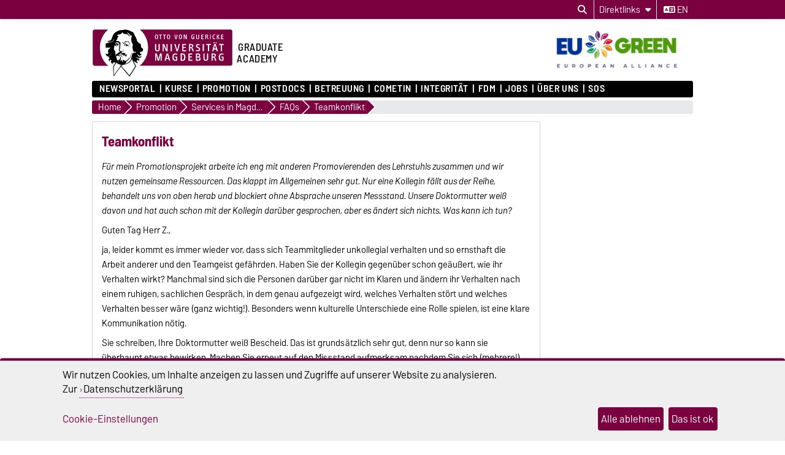

--- FILE ---
content_type: text/html; charset=utf-8
request_url: https://www.ga.ovgu.de/Promotion/Services+in+Magdeburg/FAQs/Teamkonflikt.html
body_size: 17152
content:
<!DOCTYPE html>
<html lang="de">
<head>
	<title>Graduate Academy -  Teamkonflikt</title>
	<meta charset="utf-8">
	<meta http-equiv="X-UA-Compatible" content="IE=edge,chrome=1">
	<meta name="date" content="2021-07-21 12:40:40">
	<meta name="robots" content="index,follow">

	<meta name="description" lang="de" content="">
	<meta name="keywords" lang="de" content="">
	<meta name="search-weight" content="">
	<meta name="search-url" content="https://www.ga.ovgu.de/Promotion/Services+in+Magdeburg/FAQs/Teamkonflikt-get_frontend_url-1.html">
	<meta name="viewport" content="width=device-width, initial-scale=1.0, user-scalable=yes">
			<link rel="icon" type="image/svg+xml" href="/pub/theme/ovgu_min_theme/skin/img/favicon.svg" sizes="any">
		<link rel="icon" href="/pub/theme/ovgu_min_theme/skin/img/favicon.png" type="image/png">
		<link rel="apple-touch-icon" href="/pub/theme/ovgu_min_theme/skin/img/apple-touch-icon.png">
		<link rel="apple-touch-icon" sizes="152x152" href="/pub/theme/ovgu_min_theme/skin/img/apple-touch-icon-152.png">
		<link rel="apple-touch-icon" sizes="180x180" href="/pub/theme/ovgu_min_theme/skin/img/apple-touch-icon-180.png">
		<link rel="apple-touch-icon" sizes="167x167" href="/pub/theme/ovgu_min_theme/skin/img/apple-touch-icon-167.png">
		<link rel="apple-touch-icon" sizes="120x120" href="/pub/theme/ovgu_min_theme/skin/img/apple-touch-icon-120.png">
		<meta name="msapplication-TileImage" content="/pub/theme/ovgu_min_theme/skin/img/favicon.png">
		
	<link type="text/css" rel="stylesheet" href="/pub/theme/ovgu_min_theme/skin/fonts/barlow/barlow.css?v=20250510">
	<link type="text/css" rel="stylesheet" href="/pub/theme/ovgu_min_theme/skin/style.css?v=20260119">
			
	<link type="text/css" rel="stylesheet" href="/pub/theme/ovgu_min_theme/skin/css/klaro.css?v=20260119">

		<script src="/pub/theme/ovgu_min_theme/skin/js/ovgu/mobileMenu.js?v=20260119"></script>
	<script src="/pub/theme/ovgu_min_theme/skin/js/ovgu/openElement.js?v=20260119"></script>
	<script src="/pub/theme/ovgu_min_theme/skin/js/ovgu/hoverTrigger.js?v=20260119"></script>
	<!--Splide JS-->
	<script src="/pub/theme/ovgu_min_theme/skin/js/splidejs/splide.min.js"></script>
	<script src="/pub/theme/ovgu_min_theme/skin/js/splidejs/splide-extension-grid.min.js"></script>
	<link href="/pub/theme/ovgu_min_theme/skin/css/splidejs/splide.min.css" rel="stylesheet" type="text/css">
	
	<script type="text/javascript" src="/pub/theme/ovgu_min_theme/skin/readspeaker/webReader/webReader.js?pids=wr"></script>
	<!-- Wird vom CMS geladen START -->
	
	<!-- Wird vom CMS geladen ENDE -->
			
	<meta name="X-OVGU-CMS-SITE" content="grs"><meta name="X-OVGU-CMS-PAGE" content="1398"><meta name="X-OVGU-CMS-LANG" content="de">
	<meta property="og:title" content="Teamkonflikt">
	<meta property="og:site_name" content="grs">
	<meta property="og:description" content="">
	<meta property="og:type" content="article">
	<meta property="og:locale" content="de_DE">		<link rel="canonical" href="https://www.ga.ovgu.de/Promotion/Services+in+Magdeburg/FAQs/Teamkonflikt.html"><meta property="og:url" content="https://www.ga.ovgu.de/Promotion/Services+in+Magdeburg/FAQs/Teamkonflikt.html"><link rel="alternate" hreflang="en" href="https://www.ga.ovgu.de/grs/en/Doctorate/Services+in+Magdeburg/FAQs/Team+Conflict.html">
	
	
	<script type="text/javascript" src="/pub/theme/ovgu_min_theme/skin/js/ovgu/klaro.config.js?v=20260119"></script>
	
</head>

<body data-page="1398" data-type="sequence/entry">
	<header role="banner">
		<section class="header-v23-top-menu">
	<div class="header-v23-top-menu-cnt">
		<a class="" href="#search-dialog" title="Suchdialog öffnen" aria-label="Suchdialog öffnen"><i class="fa-solid fa-magnifying-glass" aria-hidden="true"></i></a>
		<div class="service-box-v23-list hover-trigger">
			<button class="service-box-v23-bttn" aria-label="Direktlinks"><span class="no_mobile">Direktlinks</span><span class="only_mobile">Direkt</span> <i class="fa-solid fa-caret-down"></i></button>
			<ul class="service-box-v23-list-available service_box_v23_list_available_dl">
															<li><a href="/SOS.html" target="">Notfälle</a></li>
											<li><a href="http://www.ub.ovgu.de/" target="_blank">Bibliothek</a></li>
											<li><a href="http://www.sprz.ovgu.de/" target="_blank">Sprachenzentrum</a></li>
											<li><a href="http://www.urz.ovgu.de/" target="_blank">Rechenzentrum</a></li>
											<li><a href="http://www.ovgu.de/doktoranden.html" target="_blank">Immatrikulation</a></li>
											<li><a href="http://www.formularpool.ovgu.de/" target="_blank">Formularpool</a></li>
											<li><a href="https://www.bekanntmachungen.ovgu.de/" target="_blank">HÖB</a></li>
											<li><a href="https://lsf.ovgu.de/qislsf/rds?state=user&amp;type=0" target="_blank">LSF</a></li>
											<li><a href="/Kontakt.html" target="">Team</a></li>
												</ul>
		</div>
										
														<a href="/grs/en/Doctorate/Services+in+Magdeburg/FAQs/Team+Conflict.html" class="service_box_v23_lng" aria-label="Sprache wechseln zu en"><i class="fa-solid fa-language" aria-hidden="true"></i> en</a>
								</div>
</section>
<div id="header" role="banner">
		<section id="header_mainlogo">
							<a href="https://www.ovgu.de" target="_top" title="Zur Startseite der Otto-von-Guericke-Universität Magdeburg" aria-label="Zur Startseite der Otto-von-Guericke-Universität Magdeburg">
					
						
							<link type="text/css" rel="stylesheet" href="/pub/theme/ovgu_min_theme/skin/css/logo/ovgu_default.css?v=20231123">
<div class="header_logo">
	<!-- MKM 02/2018  -->
	<svg xmlns="http://www.w3.org/2000/svg" x="0px" y="0px" viewbox="0 0 433.7 146.3" class="ovgu_default_logo" aria-labelledby="logo-default-title">
		<title id="logo-default-title">Logo der Otto-von-Guericke-Universität Magdeburg</title>
		<g>
			
			<path class="logo2" d="M433.7,8.2v99.1c0,4.5-3.7,8.2-8.2,8.2H133l-18,27.4c-1-1.1-20.8-25.1-22.9-26.1l0.2-1.3H87l-0.1,0.9c-13.3,15-18.7,25.6-18.7,25.6c-1.9-8.8-1.2-25.9-1.2-25.9s0.2-0.2,0.4-0.7H8.2c-4.5,0-8.2-3.7-8.2-8.2V8.2C0,3.7,3.7,0,8.2,0h417.3C430,0,433.7,3.7,433.7,8.2z"></path>
			<path class="logo3" d="M96.3,44.7c-2.2-0.7-3.1-3.3-3.1-5.5l0.6-0.3c0.1,0.1,0.4,1.4,0.3,1.5c0.7,1.4,1.5,3,3.7,2.8c1.6-0.2,2.1-1.8,2.7-1.7c0.2,0,0.4,0.2,0.5,0.3l-0.3,0.8l0.6,0.3l1.6,0l0,0.8c-1.3,0-2.4,0.2-3.4,0.4c-0.7,0.1-1.6,0.8-1.6,1c-0.3,0.5-0.3,1.4-0.6,1.4l-0.7,0.1L96.3,44.7z M93.3,84.4c-0.3,0-0.4,0.6-0.6,0.5c-0.6-0.4-1.2-1-1.2-1.8l-1.7,0.1c0-0.5-1.1-0.2-0.9,0.5c0.2,0,1,0.1,1-0.1c0.7,0.8,1.5,0.8,1.8,1.4c0.4,0.8,0.2,1.7,0.8,2.1c0.1-1.6,1.6-1.3,1.6-2.5C93.9,84.3,93.5,84.4,93.3,84.4z M111.6,53.1l-0.8,1.3l-1,0c-0.3-0.9,0.5-0.9,0.5-1.1c0-0.5,0.3-0.6,0-1.3c-0.2-0.4-0.5-0.9-0.8-1.1c-0.4,1.3-1.6,2.1-3.2,2.1c-2.1,0-2.6-1.6-2.6-3.4l0.2-0.8c0-0.3-1.9-0.3-3.1,1.5c0,0,0.1,0.9,1.7,1.2c0,0,0.1,0.6,0,0.6c-1.7,0.3-2.1-1.5-2.9-1.6l-0.6,0.3c0,0.2-0.1,0.5-0.1,0.5l0.2,0.5l-1.5,0c-0.1-0.4,0-0.7,0-1c0-0.9,0.9-0.7,1.7-0.7l0.6,0c0-0.9,0.6-0.6,0.6-1.4c0-0.3-0.5-0.3-0.8-0.3l-0.3,0.5c0,0-0.9-0.1-0.9-0.2c0-0.2,0.8-1.2,0.9-1.4c0.3-0.3,1.8-2.3,6.6-2.3c0,0-0.3,0.5-0.2,0.7l-2.6,0.2c-1.9,0.6-2,0.8-2.5,1.4c0,0-0.1,1.2,1,0.9c0,0,0.9-0.6,1.5-0.7l2.2,0c1,0,2,0.4,2.5,0.6C109.8,48.8,111.6,51.4,111.6,53.1z M106.8,51.7c-2.2,0.2-1.9-2.2-1.9-2.2c-0.3,0.3-0.7,2.6,1.6,2.5L106.8,51.7z M107.4,50.2l0-0.7l-1.3,0l0,0.7L107.4,50.2z M116.3,48c-0.3-0.1-0.8-1.3-1.2-1.7l-0.9,0.1c0.4,1.1,1.6,1.4,1.4,2.3c0,0.1,0.9,0.3,1.3,0c0-0.5-0.1-0.7-0.2-1.3L116.3,48z M96.8,64.7l-0.5-1.9l-0.6,0c0,0.4,0.2,0.6,0.3,1c0.2,0.6-0.2,0.9,0.8,1.4l0.1,1.9l0.6,0l-0.1-2.5L96.8,64.7z M113.7,41.2c-0.4-0.6-1.1-2.5-1.9-2.6c-2.3-0.2-3.8,1.2-5,1.3c-0.6,0,0.5-0.8,0.5-0.8c0.2-0.6-4-0.8-4-0.8c-0.1,0-3.1,0-3.3,1.4l0,0.5l2.6,0.4c1.1,0.3,1.3-0.1,2.6,0.1l2.4,0l2.2-0.6l1.1,0.1c0.3,0,0.7,0.5,0.8,0.7c0.8,1.5,1.6,1.7,2.8,2.8c2.2,2.1,2.2,3,3.2,2.6c-0.2-0.2-1.4-2.5-2-3.1C114.9,42.2,114.5,42.2,113.7,41.2z M111.9,48.4c-0.3,0.1-0.6,0.6-0.6,0.6c1,4.7,4.2,4.8,4.2,4.8l0.6-0.6C116.1,53.3,113,53.1,111.9,48.4z M101.3,53.4l0,0.6l1,0l0,0.9l0.6,0l-0.1-1.5L101.3,53.4z M117.7,46.4C117.7,46.4,117.7,46.4,117.7,46.4C117.7,46.4,117.7,46.4,117.7,46.4z M147.4,70.9c0,0-0.6,10.3,7.4,4.7l-6.9,7.1c-2.9-0.2-5.3-1.7-7.6-5.7l-0.9,0.8c3.8,11.2,9,6.8,13.9,6.2l-4.6,4.6c-4.5,1.2-7.3,2.5-11.6-2.8c0,0-0.8,2.4,0.6,3.6c1.4,1.2,9.9,3.3,8,7.1c-0.3,0.5-1.1,1-1.1,1l-2.6,0c0,0,1.1-2.2-1.3-2.5c-1-0.1-3-0.3-3,4.5c0,1.1,1,2.3,2,3.1h0c0.9,0.8,1.7,1.3,1.7,1.3s-1.6,2.4-5.6-0.2c-0.6-0.4-1.5-1-1.5-1c-3.6-2.7-3.7-3.9-5.5-2.2c0.2,0.7,0.5,1.4,0.8,2.2c2.1,5.2,6.2,12.5,6.2,12.5s0,0-0.1,0.1c-0.1,0.2-0.5,0.7-0.9,1.4c-0.1,0.1-0.1,0.2-0.2,0.3c-0.6,0.8-1.3,2-2.1,3.2c-0.1,0.1-0.1,0.2-0.2,0.3c-1.9,2.9-4.4,6.8-6.9,10.6c-0.1,0.2-0.3,0.4-0.4,0.7c-2,3.1-4,6.2-5.6,8.6c-0.1,0.1-0.1,0.2-0.2,0.2c-0.4,0.6-0.8,1.3-1.2,1.8c-0.1,0.1-0.2,0.3-0.3,0.4c-0.4,0.6-0.8,1.2-1.1,1.7c-0.1,0.1-0.1,0.2-0.2,0.2c-0.4,0.6-0.6,1-0.8,1.2c-0.3,0.4-6.1-5.8-10.8-11.6l-1.5-1.8c-8.4-10.2-11.6-14.4-13.3-14.9l0.3-2.4l0.7-5.8c-0.4,0-0.7,0-1.1-0.1l-0.9,5.9l-0.4,2.4c-6,5.5-12.2,13.9-16.6,20.9l-1,1.5c-4.1,6.2-3.5,6.1-3.6,5.9c-0.8-1.5-1.5-7.4-1.9-13.7l-0.1-1.3c-0.1-2-0.2-3.9-0.3-5.7c0-0.2,0-0.5,0-0.7c0-0.1,0-0.1,0-0.1c0-0.5,0-1-0.1-1.4c0-0.1,0-0.1,0-0.2c0-0.3,0-0.7,0-1c0-0.1,0-0.1,0-0.2c0-0.2,0-0.4,0-0.6c0,0,0-0.1,0-0.1c-0.1-2.6-0.1-4.7,0.1-5.8c0.1-0.4,0.1-0.6,0.3-0.8c3.7-4.9,6-9.1,8-11.9c0.1-0.2,0.3-0.4,0.4-0.6c-0.3,0.2-0.6,0.4-0.8,0.6c-0.9,0.7-1.8,1.3-2.5,1.5c-1.1,0.3-1.6-1.4-2.8-0.8c-1.2,0.6-1.5,0.2-2.8,0.6c-1,0.3-1.2,0.1-1.6,1.3c-0.3,1.2,0.7,2.4,2.4,3c-0.8,0.2-1.2,0.9-1.2,0.9c-2.2-1.1-5.2-3.9-6.1-6.7c-0.5-1.6-0.1-3.3,1.6-4.6c0,0-0.2-2.4-2.9-2.6c-2.8-0.2-3.1,5.5-3.2,6l-2.8-5.9c-0.1-1.9,6.7-7-0.1-8.1L49.3,84c-2.9,1.2-7-3.7-7-5.8L42.2,74c0,0,2,3.9,4.8,3.8c0,0,4.4,0.5,2.3-9c-1-4.5,3.2-5.9,5.3-8.4c0.9-1.2,1.1-2.4,2.3-3.5c-0.5,0.4-6.3,1.8-9.6,0.4c-2.4-1-1.7,2.6-1.7,2.6L42.3,57c-0.2-0.5-0.4-7.8-0.4-9.7c0.1-1.8,2.3-3.8,4.5-3.5c6.5,0.7,4.4-2.8,6.6-2.5c2,0.2,4.1,0.8,8-0.6c0.7-0.2,3.1-0.9,5-3.3c1.4-2,1.1-4.1,1.3-5.9l-1,0c-0.7,0.5-0.2,3.5-0.7,4.6c-0.4,0.8-3.7,4.5-9.7,4.3c-2.6-0.3-3.6-1.4-4.7-0.4c-1.5,1.4-2.4,1.6-2.4,1.6l-0.1-3.1c0.4-0.9,2.5-1.7,4.1-1.8c1.9-0.1,2.8-0.8,4.2-1.6c1.5-0.8,2.6-2,3.2-3.8c1-2.9,1.8-4.4,2.7-7.2c1.7-5.6,5.5-11.8,12.4-15.2c5.5-2.8,9.9-5.7,19.5-4.9c0.7,0.1,1.7-1.6,6.5-1.5c3.1,0.1,5.6,0.4,9.6,1.5c3.5,0.9,8.2,3.1,10.9,4.8c1,0.6,5.6-0.8,9.1,10.3c1.2,3.7,2.5,5,4,6.6c0.9,1-0.3,2.1,0.3,3.3c0.5,1.2,1.6,1.4,2.2,2.5c1.3,2.1-0.1,4,1.2,6c1.3,2,3.8,4.9,7.1,7c1.3,0.8,2.3,0.8,3.4,1.8c3.1,2.7,0.4,6.3,1.9,10c1.6,3.9,6.3,1.3,6.2,9C157.2,67.2,155.5,70.5,147.4,70.9zM57.5,78.6c0-0.3-0.6-0.2-0.6-0.2c0.1,3.4-2.8,4.9-5.8,5c0.3,0.2,0.4,0.5,0.4,0.5C54.4,83.8,57.6,81.9,57.5,78.6z M87.9,109.8c0,0-1.1,0-1.7-0.2c-2-0.7-8.3-1.4-10.1-6.7c0,0,0,0,0,0c0,0,0,0,0,0c-4.2,5.8-9.2,13.3-9.2,13.3s-0.7,17.1,1.2,25.9c0,0,5.4-10.6,18.7-25.6L87.9,109.8z M81.6,99.4c0.5-1.1,0.9-1.4,1-2c-1.1,0.4-1.5,1.5-1.8,2.9c0,0.2-0.5,1.8-0.6,1.8c0,0,0.2,0.4,0.4,0.9c0.2,0.3,0.4,0.7,0.5,1c0-0.4,0-0.7,0-1v0c0-0.4-0.1-0.9-0.1-1.4C81,100.6,81.1,100.5,81.6,99.4z M127.2,102.9L127.2,102.9c-1.4-3.1-2.7-6.4-3.8-9.6c-0.2-0.7-1.7,1.5-1.7,1.5s-1.4,4-6.6,8.1h0c-4.3,3.4-11.3,6.8-22.3,8l-0.4,2.6l-0.4,3.2c2.1,0.9,22,24.9,22.9,26.1l18.3-27.7c0,0-0.4-0.7-1.1-2C131,110.9,129.1,107.2,127.2,102.9z M132.8,70c0,0-1.4,0.9,0.4,2.1c0,0-5.4-0.4-5.4-7c0,0-2.8,3.7,1.6,6.1l-0.5,0.7c-4.5-2.1-2.5-6.7-3.7-10.7c-1.8-5.8,0.6-7.6,0.1-13.1c-0.3-3.5-2.8-4.9-3.6-8.2c-1.4-5.6-1.2-9.9,0-14.7c1-3.8,1.1-4.5-3.1-5.1c-2.7-0.3-4.8-7.5-9.1-8c-2.9-0.4-2.9,0.4-3.7,0.8c0.9-0.3,4.2-0.7,7.6,6c0.9,1.8,2.5,3,4.7,3.2c0,0-1.7,1.3-3.8,0.3c-2-1-2.3-2.2-3.6-3.7c-1.9-2.2-3.9-2.3-5.9-2.4c0,0-8,0.7-11.6-5.7c0,0-3.3,8.3-12.9,6.8c0,0-2.7,1.9-2.3,3c0.8,1.9,1.1,1.4,1.9,2.2c0.3,0.4,0.7,0.3,0.9,0.9c0.8,3.2-1.2,2.2-2.2,3.2c-1.4,1.3-0.9,6.1-0.9,6.1c-4.1,1.2-3.2,4.8-3.2,4.8l6.3-0.2c3.5,0.4,2.6,3.5,6,4.6c1.1,0.4,1.1,3.9,0.6,6.9c-0.2,0.9-0.3,2.1-0.5,2.8c-0.6,1.5-0.3,6.5-0.1,9.6l-0.4-1c-2.7,5.1-0.8,6.7,3.5,9.7c0.8,0.6,0-2.3,2.9-2.6c2-0.2,1.5,0.3,2.8,1c0.8,0.4,0.7-0.9,1-0.6c0,0,0.9,0.1,0.4,0.1c-0.9,3.1-2.7,0.5-3.6,0.4c-2-0.1-1,2.8-1,2.8c-0.2,0.8-1,0.2-1.1,1c-0.1,0.9,0.8,2.2,1.3,2.2c2.1-0.3,1.4,0.4,2.6,0.3c1.7-0.1-0.2-1.3,1.3-1.3c4.2-0.1,4.2,3.6,8.1,3.5l0,2.1c-2.6,0.6-2.7-1.3-3.8-1.4c-1.3-0.2-0.4,1.1-0.4,1.1c2.8,1.2,2.8,2.8,4.2,2.7c0.6-0.1,1.4-1.6,1.4-4l0.9,0c0,0,0.4,6.9-1.6,7.2c-4.3,0.6-3.6-3.2-5.3-3.3c-1.3-0.1-0.8,0.5-1.9,0.1l0.5-0.2l-1,0l0.6,0.2c-2,0.8-3.9-0.4-4.4-0.5c-2.4-0.4-3.5,0.3-4.5,0.6c-0.2,0.1-0.6,0.1-0.8,0c-0.8-0.4-1-0.5-2.2-0.7c-1.6-0.2-1.7,0-3,0.7c0,0-0.3,1.9,3.1,1.5c1-0.1,1.8-0.1,1.8-0.1c0,0.3-0.8,1.6-2.9,1.6c-1.6,0.1-5.4-2-5.5-2.2c-0.6,0.6-2.2,1-3,1c-2.3,0.6-2.8-1.1-3.1-1.9c-0.7-1.8-0.4-5.2,0.1-4.8c1.6,1.5,3.8,1.3,3.8,1l0.1-0.8c0.9-2.9,5-4.3,5.8-4.2c0.8-0.2,1.9-3.4,1.9-3.4c-1.6-1.4-1.6-1.4-2.1-2.1c-1.9-2.4,0.8-7.1,0.8-7.1c-0.1-2.1-0.7-7,0.3-8.1c0.3-0.3,1.4-0.8,1.5-2.3c0-0.2,0-0.4,0-0.6c0-0.5-0.1-1-0.5-1.3c-0.4-0.2-0.7,0-1.2-0.1c-0.9-0.3-0.8-1.2-1.5-1.9c-0.6-0.6-2.5-1.2-1.6-1.3c0.2,0,0.4-0.1,0.6-0.1c0.4,0.1,0.4,0.3,0.8,0.4c0.6,0.2,1.1,0.7,1.5,0.3c0.2-0.2,0.3-0.5,0-0.7c-0.2-0.2-0.4,0-0.6-0.1c-0.9-0.3-0.8-1.5-1.7-1.7c-1.3-0.4-1.9-0.6-3.1-0.8c-1.1-0.2-1.9-0.8-2.9-0.3c-1.2,0.5-2.1,0.8-3.1,1.7c-1,0.9-1.8,2.8-1.8,2.8c0.1,0.1,0.4,0.8,0.7,0.7c0,0,0.9-1.1,1.7-1.8c0.9-0.8,2.3-1,2.3-1c2.5-0.1,2.1-0.2,3.7,0.1c0.5,0.1-0.1,0.3,1.1,0.6c-0.7,0.6-2.7-0.2-4.1,0.5c-0.3,0.1-0.5,0.5-0.5,0.5c0.3,0.6,0.4,0.7,0.7,0.6c1.2-0.2,1.8-0.1,2.9,0.2c0.9,0.2,1.5,0.3,2.1,1c2.5,3.1,3,1.6,3.4,2.4c0.2,0.4,0.1,0.5,0,0.7c-0.8,0.7-1.2,0.7-1.6,0.6c-0.3-0.1-0.5-0.2-0.7-0.5c-0.3-0.4,0.1-0.9-0.3-1.2c-0.6-0.5-1.2-1.4-1.2-1.4c-0.2,0.5-0.1,0.9-0.2,1.5c-0.2,1-0.8,1.3-1.7,1.6c-0.6,0.2-1,0.3-1.7,0.1c-1-0.2-1.7-0.7-2.1-1.6c-0.3-0.8,0.1-2.2,0.1-2.2c-0.3,0-0.6,0-1,0.2c-0.4,0.2-0.8,0.7-0.5,1c-0.5,1,1.1,2.3,1.1,2.3c-0.9,0.7-1.2-0.5-1.7-0.1c-0.7,0.6,1,1.2,1.9,1.5c0.9,0.3,1.5,0.2,2.4,0.2c0.8,0,1.6-0.6,2.1-0.3l-1.6,0.9c0,0,0.3,1-2.9,0.6c-0.9-0.1-1.2-0.6-2-1.1c-0.9-0.5-1.1-1.5-2.1-1.5c-1.1,0.1-1.7,0.8-2.2,1.8c-0.4,0.8-0.3,1.4-0.5,2.3c-0.6,3.2-1.2,4.7-0.8,8.2c0.2,2,2.5,2.6,3.2,4.3c1.1,2.8,0.8,14.1,3.3,16.6c0.2,0.3,1.5,4.9,1.6,6.1c1.1,3,0.5,2.1,0.8,3.5c0.1-0.1,2.5,4.2,3.2,4c0,0,1.8-3,3.6-3c0.1,0,0.6-0.3,0.6-0.3c0.6-0.6,2-1.5,2.6-2.4c0,0-0.6-6.3,0.9-6.4c0,0-0.3,0.7,0,1c0.3,0.3,0.6,0,1,0c0.5,0,0,3.7,0.4,6.6c0.1,0.7-0.3,0.9-0.6,1.5c-0.4,0.9,0.3,2.1-1.2,2.1c-0.5,0-0.1,1.3,0.2,2.3l1.6-0.7c0.4-0.5,0.5-3.5,0.9-3.2c2.1,1.1,2.5,2.2,2.6,3.6c0,1.4-0.1,1.9-0.1,1.9l0.7,0l0.5-2.2c1.5-0.6,1.1,4.3,1.4,4c1.4-1.7,0.5-5.1,0.6-5.6c0-0.5-0.9-0.4-0.8,0.6c0,0.2-1-0.2-1-0.2l0.3-1.8c0.7,0,1.8-0.3,1.8-0.3c0.9-0.1,4,1.7,6.5,3.6c5.1-1,7.4-5.2,11-7.9c1.3-0.9,2.5-1.9,3.6-3.2c1.3-1.5,1.5-3.1,2.2-5.2c0.6-2.1,0.7-3.4,1.3-5.7c0.4-1.4,0.8-2.7,1.8-4.6c-0.2,3.3-1.5,7.2-2,10.3c-0.3,2.1-0.6,3.4-1.7,5.1c-1.5,2.4-3.4,3.8-5.4,6.2c-1.6,1.9-3.1,2.9-4.9,4.7c-0.6,0.6-2.6,2.3-3.2,2.4c0.3,0.5,0.6,1,0.5,1.2c-0.1,0.4-0.2,0.6-0.4,0.9c-0.3,0.6-0.8,1.1-1.3,1.8c-0.8,1.2-1.2,2.2-2.4,2.8l-0.5,0.3c4.5-1.3,8-3.1,10.7-4.9c0,0,0,0,0,0c5.6-3.8,7.9-8,8.7-9.5c0.6-3,4.8-22.7,4.8-19.5c0,0,2.5,2.9,5.1-1.7c0,0,1.2,1.7,3.2,1.5C136.4,73.5,135.1,69.3,132.8,70z M77.4,49.8c0,0,0-0.4-0.2-0.7c-0.2-0.4-0.9-0.6-0.9-0.6C75.6,49.2,77,50.4,77.4,49.8z M79.1,49.6l0.4-0.9l-0.4,0L79.1,49.6z M83.8,77.7c-0.8,0.2-1.9,2.4-2.2,2.5c-1,0.2-0.4,1,0.6,0.5c3.7-1.9,4.6-2.4,6.7-0.5c0,0,2.3-2.5,5.4-0.5c0.7,0.4,1.6,0.9,2.7,1.1l-2.2-2.6c-1.1-0.5-3.4-0.6-4.2-1.3c-0.8-0.7-0.8-1.2-0.8-1.2s-0.4-1.2-1-1.3c-0.5-0.1,0,0.6-0.8,1.3C86.8,76.9,85,77.4,83.8,77.7z"></path>
				<g>
					<path class="logo1" d="M24.3,57.5c0-22.2,9.8-42,25.1-55.2H8.2c-3.3,0-5.9,2.7-5.9,6v99.1c0,3.3,2.7,6,5.9,6H50C34.3,100,24.3,80,24.3,57.5z"></path><path class="logo1" d="M271.9,19.2c-2.3,0-2.6,2.6-2.6,5.4c0,3.5,0.6,5.3,2.6,5.3c2.1,0,2.6-2.1,2.6-5.3C274.5,21.6,274.1,19.2,271.9,19.2z"></path><path class="logo1" d="M278.4,78.7h-2.2v16.3h2.1c3.2,0,5-1.4,5-8c0-3.5-0.5-5.4-1.5-6.7C281.1,79.2,279.8,78.7,278.4,78.7z"></path><path class="logo1" d="M326.2,87.7H323v7.2h3.8c2.1,0,3.4-1.4,3.4-3.6C330.1,89.3,328.7,87.7,326.2,87.7z"></path><path class="logo1" d="M425.5,2.2H147.3c15.3,13.2,25.1,33.1,25.1,55.2c0,22.5-10,42.6-25.7,55.8h278.9c3.3,0,6-2.7,6-6V8.2C431.5,4.9,428.8,2.2,425.5,2.2z M397,18.1c0-0.3,0.2-0.5,0.5-0.5h6.5c0.3,0,0.5,0.2,0.5,0.5V19c0,0.3-0.2,0.5-0.5,0.5h-4.8v3.8h4.3c0.3,0,0.5,0.2,0.5,0.5v0.9c0,0.3-0.3,0.5-0.5,0.5h-4.3v4.5h5c0.3,0,0.5,0.2,0.5,0.5v1c0,0.3-0.3,0.5-0.5,0.5h-6.7c-0.3,0-0.5-0.2-0.5-0.5V18.1z M381.6,41c1.1,0,2,0.8,2,1.9c0,1.1-0.9,2-1.9,2c-1.1,0-1.9-0.9-1.9-2C379.7,41.8,380.6,41,381.6,41z M376,17.4c0.8,0,1.8,0.1,2.6,0.6c0.3,0.1,0.4,0.4,0.2,0.7l-0.4,0.9c-0.1,0.2-0.3,0.3-0.6,0.2c-0.5-0.2-1-0.4-1.6-0.4c-2.1,0-3.4,1.5-3.4,5.2c0,3.7,1.4,5.2,3.4,5.2c0.5,0,1.2-0.2,1.6-0.4c0.2-0.1,0.5,0,0.6,0.2l0.5,1c0.1,0.3,0,0.5-0.2,0.6c-0.7,0.4-1.6,0.6-2.7,0.6c-3.4,0-5.5-2.6-5.5-7.3C370.4,20.2,372.6,17.4,376,17.4z M376.9,42.9c0,1.1-0.9,2-1.9,2c-1.1,0-1.9-0.9-1.9-2c0-1.1,0.9-1.9,1.9-1.9C376,41,376.9,41.8,376.9,42.9z M362.8,18.1c0-0.3,0.2-0.5,0.5-0.5h1.3c0.3,0,0.5,0.2,0.5,0.5v13.1c0,0.3-0.2,0.5-0.5,0.5h-1.3c-0.3,0-0.5-0.2-0.5-0.5V18.1z M348.6,18.1c0-0.3,0.2-0.5,0.5-0.5h3.7c3.5,0,4.3,2.2,4.3,3.6c0,1.7-0.9,3.1-3.1,3.5c1,0.2,1.8,1.1,2.2,2c0.3,0.7,1.2,2.7,1.8,4.4c0.1,0.4,0.1,0.6-0.4,0.6h-1.5c-0.3,0-0.5-0.1-0.6-0.4c-0.5-1.4-0.8-2.9-1.4-4.1c-0.5-0.9-1.1-1.8-2.4-1.8h-0.9v5.8c0,0.3-0.2,0.5-0.5,0.5h-1.2c-0.3,0-0.5-0.2-0.5-0.5V18.1z M320.4,18.1c0-0.3,0.2-0.5,0.5-0.5h1.2c0.3,0,0.5,0.2,0.5,0.5v9c0,1.8,0.6,2.9,2.3,2.9c1.5,0,2.4-0.6,2.4-2.8v-9.1c0-0.3,0.2-0.5,0.5-0.5h1.2c0.3,0,0.5,0.2,0.5,0.5v9.3c0,2.9-1.6,4.5-4.6,4.5c-3.1,0-4.6-1.7-4.6-4.5V18.1z M253.4,17.6h1.4c0.3,0,0.6,0.2,0.6,0.5l2.4,9.5c0.2,0.7,0.4,1.8,0.4,2.7c0.1-1,0.3-2.1,0.4-2.7l2.4-9.5c0.1-0.3,0.3-0.5,0.6-0.5h1.3c0.3,0,0.5,0.3,0.4,0.6l-3.8,13.1c-0.1,0.3-0.4,0.5-0.6,0.5h-1.6c-0.3,0-0.5-0.2-0.6-0.5L253,18.2C252.9,17.8,253.1,17.6,253.4,17.6z M235.5,17.4c3.2,0,4.9,2.4,4.9,7.3c0,4.8-1.7,7.1-4.9,7.1c-3.3,0-5-2.3-5-7.1C230.6,19.9,232.2,17.4,235.5,17.4z M218.3,18.1c0-0.3,0.3-0.5,0.5-0.5h8.2c0.3,0,0.5,0.2,0.5,0.5v1c0,0.3-0.2,0.5-0.5,0.5h-3v11.6c0,0.3-0.2,0.5-0.5,0.5h-1.2c-0.3,0-0.5-0.2-0.5-0.5V19.6h-3c-0.3,0-0.5-0.2-0.5-0.5V18.1z M204.8,61.8V47.4c0-0.5,0.3-0.8,0.8-0.8h1.9c0.5,0,0.8,0.3,0.8,0.8V62c0,4.6-2.5,7.1-7.3,7.1c-4.9,0-7.2-2.6-7.2-7.1V47.4c0-0.5,0.3-0.8,0.8-0.8h1.9c0.5,0,0.8,0.3,0.8,0.8v14.2c0,2.9,1,4.5,3.7,4.5C203.5,66.1,204.8,65.2,204.8,61.8z M198.3,17.4c3.2,0,4.9,2.4,4.9,7.3c0,4.8-1.7,7.1-4.9,7.1c-3.3,0-5-2.3-5-7.1C193.3,19.9,195,17.4,198.3,17.4z M214.4,97.2c0,0.4-0.4,0.8-0.8,0.8h-1.7c-0.4,0-0.8-0.3-0.8-0.8l0.1-13.8c0-0.8,0.2-3.7,0.2-4.6c-0.3,1.1-0.7,3.1-1,4.5l-4.1,13.9c-0.1,0.5-0.5,0.8-1,0.8H203c-0.4,0-0.9-0.3-1-0.8L198,83.3c-0.4-1.4-0.7-3.4-1-4.5c0,0.9,0.2,3.8,0.2,4.6l0.1,13.8c0,0.4-0.4,0.8-0.8,0.8h-1.7c-0.4,0-0.8-0.4-0.8-0.8V76.5c0-0.4,0.4-0.8,0.8-0.8h3.7c0.4,0,0.9,0.3,1,0.7l4.3,15.1c0.2,0.8,0.3,2.2,0.4,3.3c0.1-1.1,0.2-2.5,0.4-3.3l4.3-15.1c0.1-0.4,0.6-0.7,1-0.7h3.7c0.4,0,0.8,0.3,0.8,0.8V97.2z M215.2,19.1c0,0.3-0.2,0.5-0.5,0.5h-3v11.6c0,0.3-0.2,0.5-0.5,0.5H210c-0.3,0-0.5-0.2-0.5-0.5V19.6h-3c-0.3,0-0.5-0.2-0.5-0.5v-1c0-0.3,0.3-0.5,0.5-0.5h8.2c0.3,0,0.5,0.2,0.5,0.5V19.1z M220.5,55l0,13.1c0,0.4-0.4,0.8-0.8,0.8H218c-0.4,0-0.8-0.4-0.8-0.8V47.4c0-0.4,0.4-0.8,0.8-0.8h3.1c0.4,0,0.9,0.2,1.1,0.6l5.6,13.6c0.6,1.5,1,3.1,1.5,4.7c-0.2-1.7-0.3-3.8-0.3-5.3l0-12.8c0-0.4,0.4-0.8,0.8-0.8h1.7c0.4,0,0.8,0.4,0.8,0.8v20.7c0,0.4-0.4,0.8-0.8,0.8h-3.1c-0.4,0-0.7-0.2-0.9-0.6l-5.8-13.8c-0.6-1.4-1-3.2-1.5-4.9C220.2,51.2,220.5,53.8,220.5,55z M240,98h-2.3c-0.5,0-0.9-0.3-1-0.7l-1.3-4.9h-7l-1.3,4.9c-0.1,0.4-0.5,0.7-1,0.7H224c-0.5,0-0.7-0.4-0.6-0.9l5.9-20.5c0.1-0.5,0.6-0.8,1-0.8h2.9c0.4,0,0.8,0.3,1,0.8l6.3,20.5C240.7,97.5,240.5,98,240,98zM245.4,68.1c0,0.4-0.4,0.8-0.8,0.8h-2c-0.4,0-0.8-0.4-0.8-0.8V47.4c0-0.4,0.4-0.8,0.8-0.8h2c0.4,0,0.8,0.4,0.8,0.8V68.1zM262.2,96c0,0.8-0.2,1.1-1,1.4c-1.3,0.5-3.1,0.8-4.9,0.8c-6.3,0-9-4.3-9-11.4c0-6.9,3.3-11.2,9-11.2c1.9,0,3.8,0.5,5.3,1.3c0.4,0.2,0.6,0.6,0.4,1l-0.7,1.4c-0.2,0.4-0.6,0.6-1,0.4c-1.2-0.6-2.3-1-4-1c-3.5,0-5.3,2.6-5.3,8.4c0,5.9,2.1,8,5.6,8c0.8,0,1.4-0.1,2.1-0.3v-6.5h-2.9c-0.4,0-0.8-0.4-0.8-0.8v-1.5c0-0.4,0.4-0.8,0.8-0.8h5.6c0.4,0,0.8,0.4,0.8,0.8V96z M269.9,47.5L264,68.1c-0.1,0.4-0.6,0.7-1,0.7h-2.5c-0.4,0-0.9-0.3-1-0.7l-6.1-20.6c-0.1-0.5,0.1-0.9,0.6-0.9h2.3c0.5,0,0.9,0.3,1,0.8l3.8,14.9c0.3,1.1,0.6,2.8,0.7,4.3c0.2-1.5,0.4-3.3,0.7-4.3l3.8-14.9c0.1-0.5,0.5-0.8,1-0.8h2C269.7,46.6,270,47.1,269.9,47.5zM267,24.7c0-4.8,1.7-7.3,5-7.3c3.2,0,4.9,2.4,4.9,7.3c0,4.8-1.7,7.1-4.9,7.1C268.6,31.8,267,29.5,267,24.7z M278.9,98h-5.4c-0.4,0-0.8-0.4-0.8-0.8V76.5c0-0.4,0.4-0.8,0.8-0.8h5.2c4.7,0,8.3,2.5,8.3,11C287.1,93.8,285.2,98,278.9,98z M289.7,68.1c0,0.4-0.4,0.8-0.8,0.8h-10.5c-0.4,0-0.8-0.4-0.8-0.8V47.4c0-0.4,0.4-0.8,0.8-0.8h10.2c0.4,0,0.8,0.4,0.8,0.8v1.5c0,0.4-0.3,0.8-0.8,0.8H281v5.9h6.7c0.4,0,0.8,0.3,0.8,0.8v1.4c0,0.5-0.4,0.8-0.8,0.8H281v7.1h7.8c0.4,0,0.8,0.4,0.8,0.8V68.1zM291.3,31.2c0,0.3-0.3,0.5-0.5,0.5h-2c-0.3,0-0.5-0.1-0.6-0.4l-3.7-8.8c-0.4-0.9-0.7-2.1-0.9-3.1c0.1,1.1,0.3,2.7,0.3,3.5l0,8.3c0,0.3-0.2,0.5-0.5,0.5h-1.1c-0.3,0-0.5-0.2-0.5-0.5V18c0-0.3,0.2-0.5,0.5-0.5h2c0.3,0,0.6,0.1,0.7,0.4l3.5,8.7c0.4,0.9,0.6,2,0.9,3c-0.1-1.1-0.2-2.4-0.2-3.4l0-8.2c0-0.3,0.2-0.5,0.5-0.5h1.1c0.3,0,0.5,0.2,0.5,0.5V31.2z M308.7,97.2c0,0.4-0.4,0.8-0.8,0.8h-10.5c-0.4,0-0.8-0.4-0.8-0.8V76.5c0-0.4,0.4-0.8,0.8-0.8h10.2c0.4,0,0.8,0.4,0.8,0.8V78c0,0.4-0.3,0.8-0.8,0.8h-7.5v5.9h6.7c0.4,0,0.8,0.3,0.8,0.8v1.4c0,0.5-0.4,0.8-0.8,0.8h-6.7v7.1h7.8c0.4,0,0.8,0.4,0.8,0.8V97.2zM312.4,68.8H310c-0.5,0-0.8-0.1-1-0.7c-0.8-2.3-1.3-4.6-2.2-6.4C306,60.3,305,59,303,59h-1.3v9.1c0,0.4-0.4,0.8-0.8,0.8H299c-0.4,0-0.8-0.4-0.8-0.8V47.4c0-0.4,0.4-0.8,0.8-0.8h5.8c5.6,0,6.7,3.4,6.7,5.6c0,2.6-1.5,4.9-4.8,5.4c1.6,0.3,2.8,1.7,3.5,3.2c0.5,1.1,1.8,4.3,2.8,7C313.2,68.4,313.1,68.8,312.4,68.8z M314.5,30.4c0,0.5-0.1,0.7-0.6,0.9c-0.8,0.3-2,0.5-3.1,0.5c-4,0-5.7-2.7-5.7-7.2c0-4.4,2.1-7.2,5.8-7.2c1.2,0,2.4,0.3,3.4,0.8c0.3,0.1,0.4,0.4,0.2,0.6l-0.4,0.9c-0.1,0.2-0.4,0.4-0.6,0.2c-0.7-0.4-1.5-0.6-2.6-0.6c-2.2,0-3.4,1.6-3.4,5.3c0,3.8,1.3,5.1,3.5,5.1c0.5,0,0.9-0.1,1.3-0.2v-4.1h-1.8c-0.3,0-0.5-0.2-0.5-0.5v-1c0-0.3,0.2-0.5,0.5-0.5h3.5c0.3,0,0.5,0.2,0.5,0.5V30.4z M319.5,67.1l0.4-1.6c0.1-0.4,0.5-0.7,1-0.5c1.3,0.5,2.8,1,4.4,1c2.2,0,3.8-1.1,3.8-3.1c0-2.2-2-3.1-4.1-4.1l-1.4-0.6c-2-1-3.9-2.3-3.9-5.5c0-3.5,2.5-6.1,6.7-6.1c1.6,0,3.2,0.4,4.3,0.8c0.4,0.1,0.5,0.6,0.4,1l-0.4,1.5c-0.1,0.4-0.5,0.6-0.9,0.5c-1.1-0.4-1.9-0.7-3.4-0.7c-2.1,0-3.2,1.1-3.2,2.9c0,1.7,1.5,2.4,3.2,3.2l1.8,0.8c2.3,1.1,4.4,2.6,4.4,6.1c0,3.9-2.7,6.5-7.3,6.5c-1.9,0-4-0.4-5.4-1C319.6,67.9,319.4,67.5,319.5,67.1z M327.2,98h-6.9c-0.4,0-0.8-0.4-0.8-0.8V76.5c0-0.4,0.4-0.8,0.8-0.8h6.6c3.8,0,6.1,2.4,6.1,5.6c0,2.3-1.1,4-3.6,4.8c3,0.5,4.6,2.8,4.6,5.5C333.9,95.7,331.5,98,327.2,98z M335.6,31.2V18.1c0-0.3,0.2-0.5,0.5-0.5h6.5c0.3,0,0.5,0.2,0.5,0.5V19c0,0.3-0.2,0.5-0.5,0.5h-4.8v3.8h4.3c0.3,0,0.5,0.2,0.5,0.5v0.9c0,0.3-0.3,0.5-0.5,0.5h-4.3v4.5h5c0.3,0,0.5,0.2,0.5,0.5v1c0,0.3-0.2,0.5-0.5,0.5h-6.7C335.8,31.7,335.6,31.5,335.6,31.2z M340.5,68.1V47.4c0-0.4,0.4-0.8,0.8-0.8h2c0.4,0,0.8,0.4,0.8,0.8v20.6c0,0.4-0.4,0.8-0.8,0.8h-2C340.9,68.8,340.5,68.5,340.5,68.1z M357.2,91.1c0,4.6-2.5,7.1-7.3,7.1c-4.9,0-7.2-2.6-7.2-7.1V76.5c0-0.5,0.3-0.8,0.8-0.8h1.9c0.5,0,0.8,0.3,0.8,0.8v14.2c0,2.9,1,4.5,3.7,4.5c2.4,0,3.8-1,3.8-4.3V76.5c0-0.5,0.3-0.8,0.8-0.8h1.9c0.5,0,0.8,0.3,0.8,0.8V91.1z M365.6,49c0,0.4-0.3,0.8-0.8,0.8h-4.7v18.3c0,0.4-0.4,0.8-0.8,0.8h-1.9c-0.4,0-0.8-0.4-0.8-0.8V49.8h-4.7c-0.4,0-0.8-0.3-0.8-0.8v-1.6c0-0.4,0.4-0.8,0.8-0.8h12.9c0.4,0,0.8,0.4,0.8,0.8V49zM381.7,98h-2.4c-0.5,0-0.8-0.1-1-0.7c-0.8-2.3-1.3-4.6-2.2-6.4c-0.8-1.5-1.7-2.8-3.7-2.8h-1.4v9.1c0,0.4-0.4,0.8-0.8,0.8h-1.9c-0.4,0-0.8-0.4-0.8-0.8V76.5c0-0.4,0.4-0.8,0.8-0.8h5.8c5.6,0,6.7,3.4,6.7,5.6c0,2.6-1.5,4.9-4.8,5.4c1.6,0.3,2.8,1.7,3.5,3.2c0.5,1.1,1.8,4.3,2.8,7C382.4,97.5,382.3,98,381.7,98z M386.4,68.8h-2.3c-0.5,0-0.9-0.3-1-0.7l-1.3-4.9h-7l-1.3,4.9c-0.1,0.4-0.5,0.7-1,0.7h-2.1c-0.5,0-0.7-0.4-0.6-0.9l5.9-20.5c0.1-0.5,0.6-0.8,1-0.8h2.9c0.4,0,0.8,0.3,1,0.8l6.3,20.5C387.2,68.4,386.9,68.8,386.4,68.8z M385.8,24.4v6.9c0,0.3-0.2,0.5-0.5,0.5h-1.2c-0.3,0-0.5-0.2-0.5-0.5V18.1c0-0.3,0.2-0.5,0.5-0.5h1.2c0.3,0,0.5,0.2,0.5,0.5v5.4l3.7-5.6c0.2-0.2,0.4-0.3,0.7-0.3h1.6c0.4,0,0.4,0.3,0.3,0.6l-4.1,5.7l4.5,7.2c0.2,0.3,0.1,0.6-0.3,0.6h-1.7c-0.3,0-0.5-0.1-0.7-0.4L385.8,24.4z M404.7,96c0,0.8-0.2,1.1-1,1.4c-1.3,0.5-3.1,0.8-4.9,0.8c-6.3,0-9-4.3-9-11.4c0-6.9,3.3-11.2,9-11.2c1.9,0,3.8,0.5,5.3,1.3c0.4,0.2,0.6,0.6,0.4,1l-0.7,1.4c-0.2,0.4-0.6,0.6-1,0.4c-1.2-0.6-2.3-1-4-1c-3.5,0-5.3,2.6-5.3,8.4c0,5.9,2.1,8,5.6,8c0.8,0,1.5-0.1,2.1-0.3v-6.5h-2.9c-0.4,0-0.8-0.4-0.8-0.8v-1.5c0-0.4,0.4-0.8,0.8-0.8h5.6c0.4,0,0.8,0.4,0.8,0.8V96z M405.3,49c0,0.4-0.3,0.8-0.8,0.8h-4.7v18.3c0,0.4-0.4,0.8-0.8,0.8h-1.9c-0.4,0-0.8-0.4-0.8-0.8V49.8h-4.7c-0.4,0-0.8-0.3-0.8-0.8v-1.6c0-0.4,0.4-0.8,0.8-0.8h12.9c0.4,0,0.8,0.4,0.8,0.8V49z"></path>
					<path class="logo1" d="M354.8,21.5c0-1-0.7-1.9-2.1-1.9h-1.9v4.1h1.7C353.9,23.6,354.8,22.8,354.8,21.5z"></path>
					<path class="logo1" d="M307.9,52.7c0-1.6-1.1-3-3.3-3h-3v6.5h2.6C306.6,56.2,307.9,54.8,307.9,52.7z"></path>
					<path class="logo1" d="M198.2,30c2.1,0,2.6-2.1,2.6-5.3c0-3-0.5-5.4-2.6-5.4c-2.3,0-2.6,2.6-2.6,5.4C195.6,28.2,196.3,30,198.2,30z"></path>
					<path class="logo1" d="M231.8,77.6c-0.1,0.9-0.3,2.2-0.5,3.1l-2.1,8.7h5.4l-2.3-8.7C232,79.8,231.9,78.4,231.8,77.6z"></path>
					<path class="logo1" d="M329.4,81.8c0-1.9-1.1-3.1-3.2-3.1H323v6.2h2.9C328.2,84.9,329.4,83.7,329.4,81.8z"></path>
					<path class="logo1" d="M377.2,81.8c0-1.6-1-3-3.3-3h-3v6.5h2.6C375.9,85.3,377.2,83.9,377.2,81.8z"></path>
					<path class="logo1" d="M235.5,30c2.1,0,2.6-2.1,2.6-5.3c0-3-0.5-5.4-2.6-5.4c-2.3,0-2.6,2.6-2.6,5.4C232.9,28.2,233.5,30,235.5,30z"></path>
					<path class="logo1" d="M378.2,48.4c-0.1,0.9-0.3,2.2-0.5,3.1l-2.1,8.7h5.4l-2.3-8.7C378.5,50.6,378.3,49.3,378.2,48.4z"></path>
				</g>
			
		</g>
	</svg>
	<!-- ENDE MKM 02/2018  -->
</div>						
			</a>
	</section>
		
			<section class="header_title">
												<a href="/" target="_top" title="Zur Startseite" class="header_title_txt">
									<span></span>
					<span>GRADUATE</span>
					<span>ACADEMY</span>
				</a>
					</section>
		
										<div id="header_ownlogo">
							<a href="https://eugreen.ovgu.de/" target="_top" title="EU Green Alliance">
							<img src="/grs_media/Bilder/Logos/OVGU/EUGREEN-height-80-width-251.jpg" alt="Einrichtungs-Logo">
			</a>
		</div>
				<div class="header_v23_mobile_nav_cnt">
			<div class="header_v23_mobile_search_icon">
				<a class="" href="#search-dialog" title="Suchdialog öffnen" aria-label="Suchdialog öffnen"><i class="fa-solid fa-magnifying-glass" aria-hidden="true"></i></a>
			</div>
			<div class="header_v23_mobile_nav_icon" id="header_v23_mobile_nav_icon">
				<div class="header_v23_mobile_nav_icon_bar1"></div>
				<div class="header_v23_mobile_nav_icon_bar2"></div>
				<div class="header_v23_mobile_nav_icon_bar3"></div>
			</div>
		</div>
			<div id="search-dialog" class="service_box_v23_search_container" aria-modal="true" role="dialog" aria-labelledby="search-dialog-label">
											<form id="search_form" name="suche" method="get" action="/search.html" class="service_box_v23_search" role="search">
							<a href="#top" class="service_box_v23_search_close" aria-label="Suchdialog schließen" title="Suchdialog schließen"><i class="fa-solid fa-circle-xmark" aria-hidden="true"></i></a>
				<label id="search-dialog-label" for="search_string">Suche nach Inhalten</label>
				<input class="service_box_v23_search_inp" type="search" name="search_string" placeholder="Suchbegriff" value="" id="search_string" autofocus role="searchbox" spellcheck="false">
				<button class="service_box_v23_bttn" type="submit" aria-label="Absenden" alt="Absenden"><i class="fa-solid fa-magnifying-glass" title="Absenden"></i></button>
			</form>
		</div>
</div>

	
		</header>

	






	


<nav id="primaer_nav" role="navigation" aria-label="Main">
	<div id="primaer_nav_links">
		<span id="primaer_nav_links_min" class="primaerlinks_11"><ul class="ovgu_nav_tree level1">
				
																										<li class="ovgu_nav_tree_item" id="navtree-1-2240">
			<a href="/News.html" class="ovgu_nav_tree_item_link">Newsportal</a>
					</li>
			
																										<li class="ovgu_nav_tree_item" id="navtree-1-17">
			<a href="/Kurse.html" class="ovgu_nav_tree_item_link">Kurse</a>
					</li>
			
																										<li class="ovgu_nav_tree_item" id="navtree-1-9">
			<a href="/Promotion.html" class="ovgu_nav_tree_item_link">Promotion</a>
					</li>
			
																										<li class="ovgu_nav_tree_item" id="navtree-1-436">
			<a href="/Postdocs.html" class="ovgu_nav_tree_item_link">Postdocs</a>
					</li>
			
																										<li class="ovgu_nav_tree_item" id="navtree-1-928">
			<a href="/Betreuung.html" class="ovgu_nav_tree_item_link">Betreuung</a>
					</li>
			
																										<li class="ovgu_nav_tree_item" id="navtree-1-3194">
			<a href="/COMETiN.html" class="ovgu_nav_tree_item_link">COMETiN</a>
					</li>
			
																										<li class="ovgu_nav_tree_item" id="navtree-1-3254">
			<a href="https://www.wi.ovgu.de/" target="_blank" class="ovgu_nav_tree_item_link">Integrität</a>
					</li>
			
																										<li class="ovgu_nav_tree_item" id="navtree-1-3354">
			<a href="https://www.fdm.ovgu.de/" target="_blank" class="ovgu_nav_tree_item_link">FDM</a>
					</li>
			
																										<li class="ovgu_nav_tree_item" id="navtree-1-2096">
			<a href="/Jobs.html" class="ovgu_nav_tree_item_link">Jobs</a>
					</li>
			
																										<li class="ovgu_nav_tree_item" id="navtree-1-936">
			<a href="/Über+uns.html" class="ovgu_nav_tree_item_link">Über uns</a>
					</li>
			
																										<li class="ovgu_nav_tree_item" id="navtree-1-122">
			<a href="/SOS.html" class="ovgu_nav_tree_item_link">SOS</a>
					</li>
	</ul>
<script>
	
	(function() {
		var nav_path = '1,9,1874,1332,1398';
		var path = 'navtree';
		nav_path = nav_path.split(',');
		for (var i = 0; i < nav_path.length; i++) {
			path += '-' + nav_path[i];
		}
		var list_node = document.getElementById(path);
		if (list_node) {
			list_node.classList.add('active', 'current');
			list_node = list_node.parentNode;

			while (list_node.nodeName === 'LI' || list_node.nodeName === 'UL' || list_node.nodeName === 'DIV') {
				if (list_node.nodeName === 'LI') {
					list_node.classList.add('active');
				}
				list_node = list_node.parentNode;
			}
		}
	})();
	
</script> </span>
		<div id="primaer_nav_links_max" class="primaerlinks_11">
			<div id="primaer_nav_links_max_titel"><span><i class="fa-solid fa-caret-down"></i></span></div>
			<div id="primaer_nav_links_max_liste">
				<ul class="ovgu_nav_tree level1">
				
																										<li class="ovgu_nav_tree_item" id="navtree-1-2240">
			<a href="/News.html" class="ovgu_nav_tree_item_link">Newsportal</a>
					</li>
			
																										<li class="ovgu_nav_tree_item" id="navtree-1-17">
			<a href="/Kurse.html" class="ovgu_nav_tree_item_link">Kurse</a>
					</li>
			
																										<li class="ovgu_nav_tree_item" id="navtree-1-9">
			<a href="/Promotion.html" class="ovgu_nav_tree_item_link">Promotion</a>
					</li>
			
																										<li class="ovgu_nav_tree_item" id="navtree-1-436">
			<a href="/Postdocs.html" class="ovgu_nav_tree_item_link">Postdocs</a>
					</li>
			
																										<li class="ovgu_nav_tree_item" id="navtree-1-928">
			<a href="/Betreuung.html" class="ovgu_nav_tree_item_link">Betreuung</a>
					</li>
			
																										<li class="ovgu_nav_tree_item" id="navtree-1-3194">
			<a href="/COMETiN.html" class="ovgu_nav_tree_item_link">COMETiN</a>
					</li>
			
																										<li class="ovgu_nav_tree_item" id="navtree-1-3254">
			<a href="https://www.wi.ovgu.de/" target="_blank" class="ovgu_nav_tree_item_link">Integrität</a>
					</li>
			
																										<li class="ovgu_nav_tree_item" id="navtree-1-3354">
			<a href="https://www.fdm.ovgu.de/" target="_blank" class="ovgu_nav_tree_item_link">FDM</a>
					</li>
			
																										<li class="ovgu_nav_tree_item" id="navtree-1-2096">
			<a href="/Jobs.html" class="ovgu_nav_tree_item_link">Jobs</a>
					</li>
			
																										<li class="ovgu_nav_tree_item" id="navtree-1-936">
			<a href="/Über+uns.html" class="ovgu_nav_tree_item_link">Über uns</a>
					</li>
			
																										<li class="ovgu_nav_tree_item" id="navtree-1-122">
			<a href="/SOS.html" class="ovgu_nav_tree_item_link">SOS</a>
					</li>
	</ul>
<script>
	
	(function() {
		var nav_path = '1,9,1874,1332,1398';
		var path = 'navtree';
		nav_path = nav_path.split(',');
		for (var i = 0; i < nav_path.length; i++) {
			path += '-' + nav_path[i];
		}
		var list_node = document.getElementById(path);
		if (list_node) {
			list_node.classList.add('active', 'current');
			list_node = list_node.parentNode;

			while (list_node.nodeName === 'LI' || list_node.nodeName === 'UL' || list_node.nodeName === 'DIV') {
				if (list_node.nodeName === 'LI') {
					list_node.classList.add('active');
				}
				list_node = list_node.parentNode;
			}
		}
	})();
	
</script>
			</div>
		</div>
	</div>
</nav>
<nav id="sekundaer_nav" role="navigation">
	<div id="breadcrumb_nav">
		<div id="bcr" class="breadcrumb flat btn-group btn-breadcrumb0">
						<a href="/" class="breadcrumb_link"><div>Home</div></a>
																																<a href="/Promotion.html" class="breadcrumb_link" alt="Promotion" title="Promotion"><div>Promotion
												</div></a>
																																		<a href="/Promotion/Services+in+Magdeburg.html" class="breadcrumb_link" alt="Services in Magdeburg" title="Services in Magdeburg"><div>Services in Magdeburg
												</div></a>
																																		<a href="/Promotion/Services+in+Magdeburg/FAQs.html" class="breadcrumb_link" alt="FAQs" title="FAQs"><div>FAQs
												</div></a>
																																		<a href="/Promotion/Services+in+Magdeburg/FAQs/Teamkonflikt.html" class="breadcrumb_link" alt="Teamkonflikt" title="Teamkonflikt"><div>Teamkonflikt
												</div></a>
														</div>
				<script type="application/ld+json">
		{
			"@context": "https://schema.org",
			"@type": "BreadcrumbList",
			"itemListElement": [
				
					{
						"@type": "ListItem",
						"position": 1,
						"name": "Home",
						"item": "https://www.ga.ovgu.de"
					},
				
					{
						"@type": "ListItem",
						"position": 2,
						"name": "Promotion",
						"item": "https://www.ga.ovgu.de/Promotion.html"
					},
				
					{
						"@type": "ListItem",
						"position": 3,
						"name": "Services in Magdeburg",
						"item": "https://www.ga.ovgu.de/Promotion/Services+in+Magdeburg.html"
					},
				
					{
						"@type": "ListItem",
						"position": 4,
						"name": "FAQs",
						"item": "https://www.ga.ovgu.de/Promotion/Services+in+Magdeburg/FAQs.html"
					},
				
					{
						"@type": "ListItem",
						"position": 5,
						"name": "Teamkonflikt",
						"item": "https://www.ga.ovgu.de/Promotion/Services+in+Magdeburg/FAQs/Teamkonflikt.html"
					}
				
			]
		}
		</script>
		<div id="sekundaer_nav_links">
			<ul id="sekundaer_nav_links_min" class="nav_links_0">
							</ul>
			<ul id="sekundaer_nav_links_add" class="nav_links_0">
							</ul>
		</div>
			</div>
</nav>

<nav class="mobile-menu" id="mobile-menu" role="navigation">
	<div class="mobile-menu-header">Menü<span class="close-btn" id="close-btn"><i class="fa-solid fa-xmark"></i></span></div>
	<ul class="mobile-menu-service" id="mobile-menu-service">
		<li class="mobile-menu-item" data-ovgu-page-id="1398" data-ovgu-action="dL">
			<span>Direktlinks</span>
			<span class="mobile-menu-item-right" data-ovgu-page-id="1398" data-ovgu-action="dL">
				<i class="fa-solid fa-arrow-right"></i>
			</span>
		</li>
		<li class="mobile-menu-item">
			<span><i class="fa-solid fa-language" aria-hidden="true"></i> Sprache</span>
			<span class="mobile-menu-item-right" data-ovgu-page-id="1398" data-ovgu-action="gL">
				<i class="fa-solid fa-arrow-right"></i>
			</span>
		</li>
	</ul>
		
	<ul class="mobile-menu-parents" id="mobile-menu-parents">
					<li class="mobile-menu-item mobile-menu-back">
				<span class="mobile-menu-item-left" data-ovgu-page-id="1332" data-ovgu-action="mM"><i class="fa-solid fa-arrow-left"></i></span>
				<a href="/Promotion/Services+in+Magdeburg/FAQs.html">
					<span>FAQs</span>
				</a>
			</li>
					</ul>
	<ul class="mobile-menu-childs" id="mobile-menu-childs">
		<li class="mobile-menu-item mobile-menu-current">
			<a href="/Promotion/Services+in+Magdeburg/FAQs/Teamkonflikt.html">
				<span>Teamkonflikt</span>
				<span><i class="fa-solid fa-arrow-right"></i></span>
			</a>
		</li>
		
					</ul>
</nav>	
				 
	
			
	<main id="main" class="main_layout_75">
							<div id="maincontent">
	


<section id="content">
							<div id="readspeaker_player" class="rs_preserve rs_skip rs_addtools rs_splitbutton rs_exp"></div>

		<div>
			<h1 id="page-title">Teamkonflikt</h1>
					</div>
		
	
		<div>
	<p><em>Für mein Promotionsprojekt arbeite ich eng mit anderen Promovierenden des Lehrstuhls zusammen und wir nutzen gemeinsame Ressourcen. Das klappt im Allgemeinen sehr gut. Nur eine Kollegin fällt aus der Reihe, behandelt uns von oben herab und blockiert ohne Absprache unseren Messstand. Unsere Doktormutter weiß davon und hat auch schon mit der Kollegin darüber gesprochen, aber es ändert sich nichts. Was kann ich tun?</em></p>
<p>Guten Tag Herr Z.,</p>
<p>ja, leider kommt es immer wieder vor, dass sich Teammitglieder unkollegial verhalten und so ernsthaft die Arbeit anderer und den Teamgeist gefährden. Haben Sie der Kollegin gegenüber schon geäußert, wie ihr Verhalten wirkt? Manchmal sind sich die Personen darüber gar nicht im Klaren und ändern ihr Verhalten nach einem ruhigen, sachlichen Gespräch, in dem genau aufgezeigt wird, welches Verhalten stört und welches Verhalten besser wäre (ganz wichtig!). Besonders wenn kulturelle Unterschiede eine Rolle spielen, ist eine klare Kommunikation nötig.</p>
<p>Sie schreiben, Ihre Doktormutter weiß Bescheid. Das ist grundsätzlich sehr gut, denn nur so kann sie überhaupt etwas bewirken. Machen Sie erneut auf den Missstand aufmerksam nachdem Sie sich (mehrere!) konkrete Beispiele notiert haben: Datum, Situation, Verhalten, Folgen. Nur so hat Ihre Doktormutter etwas in der Hand, um konkret zu argumentieren und zu handeln. Ohne Beispiele und Belege ist es erfahrungsgemäß für Vorgesetzte sehr schwierig, so einen Konflikt wirklich zu fassen und Konsequenzen einzuleiten.</p>
<p>Natürlich können Sie jederzeit auch für Konflikte zwischen Kolleg:innen die Konfliktmediation der Graduate Academy von Dr. Barbara Witter in Anspruch nehmen.</p>
<p>Ich wünsche Ihnen für die Zusammenarbeit in Ihrem Team alles Gute!</p>
<p>Alex Guericke-Sommer</p>
<p><strong><a title="Konfliktberatung" href="/Promotion/Services+in+Magdeburg/Konfliktberatung.html">Konfliktmediation durch die GA</a></strong></p>
<p> </p>
<table width="100%">
	<tr>
		<td width="20%" nowrap>
			
									<a href="/Promotion/Services+in+Magdeburg/FAQs/Karriere+in+der+Wissenschaft+oder+in+der+Wirtschaft_-p-1334.html">&lt;&lt; Karriere in der Wissenschaft oder in der Wirtschaft?</a>
					</td>
		<td width="60%"> </td>
		<td width="20%" nowrap>
			
									<a href="/Promotion/Services+in+Magdeburg/FAQs/Ver%C3%B6ffentlichungen+w%C3%A4hrend+der+Promotion+_+Selbstplagiat+_+_-p-1422.html">Veröffentlichungen während der Promotion - Selbstplagiat - ? &gt;&gt;</a>
					</td>
	</tr>
</table>
	</div>

		
	
		
</section>	</div>
	<div class="marginal margin75" id="margin75" role="complementary"><div class="marginal0"></div></div><!--<span class="adm_blocks"></span>
-->			</main>
	
	
	
	<!-- NEW FEEDBACK --><div class="letzte_aenderung"><p>Letzte Änderung: 21.07.2021 <span class="no_mobile">-</span><span class="only_mobile"><br></span> Ansprechpartner: <a rel="nofollow" class="url_ico link" href="/Feedback-referenz_id-1398.html" title="Ansprechpartner kontaktieren" alt="Ansprechpartner kontaktieren"><i class="fa-solid fa-envelope" aria-hidden="true"></i>Webmaster</a><br></p></div>
	<footer id="footer">
						<div class="footer_1">
		<div class="footer_1_cnt">
			<div class="footer_social">
															<h2>Soziale Medien</h2>
													<span class="social_block">
																														<a href="https://www.instagram.com/uni_magdeburg/" title="Instagram" alt="Instagram-Link" target="_blank" rel="noopener noreferrer" aria-label="Instagram" class="social"><i class="fa-brands fa-instagram"></i></a>
																																			<a href="https://www.tiktok.com/@uni_magdeburg" title="TikTok" alt="TikTok-Link" target="_blank" rel="noopener noreferrer" aria-label="TikTok" class="social"><i class="fa-brands fa-tiktok"></i></a>
																																			<a href="https://www.linkedin.com/company/otto-von-guericke-graduate-academy" title="LinkedIn" alt="LinkedIn-Link" target="_blank" rel="noopener noreferrer" aria-label="LinkedIn" class="social"><i class="fa-brands fa-linkedin"></i></a>
																																			<a href="https://x.com/OVGUpresse" title="X (Twitter)" alt="X-Link" target="_blank" rel="noopener noreferrer" aria-label="X (Twitter)" class="social"><i class="fa-brands fa-x-twitter"></i></a>
																																								<a href="https://bsky.app/profile/uni-magdeburg.de" title="Bluesky" alt="Bluesky-Link" target="_blank" rel="noopener noreferrer" aria-label="Bluesky" class="social"><i class="fa-brands fa-bluesky"></i></a>
																																								<a href="" title="WhatsApp" alt="WhatsApp-Link" target="_blank" rel="noopener noreferrer" aria-label="WhatsApp" class="social"><i class="fa-brands fa-whatsapp"></i></a>
																																			<a href="https://www.facebook.com/MIPSovgu" title="Facebook" alt="Facebook-Link" target="_blank" rel="noopener noreferrer" aria-label="Facebook" class="social"><i class="fa-brands fa-facebook"></i></a>
																																			<a href="https://www.youtube.com/@ovgu" title="YouTube" alt="YouTube-Link" target="_blank" rel="noopener noreferrer" aria-label="YouTube" class="social"><i class="fa-brands fa-youtube"></i></a>
																																			<a href="https://www.xing.com/pages/otto-von-guericke-universitatmagdeburg" title="Xing" alt="Xing-Link" target="_blank" rel="noopener noreferrer" aria-label="Xing" class="social"><i class="fa-brands fa-xing"></i></a>
																				
																													</span>
			</div>
			<div class="footer_kontakt">
				<h2>Kontakt</h2>
									<p>
						Graduate Academy<br>						Campus Universitätsplatz<br>						Gebäude 18, Raum 146-150<br>						<b>39106 Magdeburg</b>					</p>
					<p>
						<a class="f_ico f1_ico" href="tel:+493916757604" title="Anklicken zum Wählen"><i class="fa-solid fa-phone" aria-hidden="true"></i>+49 391 67-57604</a><br>																			<script type="text/javascript" language="javascript">
<!--
{document.write(String.fromCharCode(60,97,32,104,114,101,102,61,34,109,97,105,108,116,111,58,103,114,97,100,117,97,116,101,46,97,99,97,100,101,109,121,64,111,118,103,117,46,100,101,34,32,99,108,97,115,115,61,34,102,95,105,99,111,32,102,49,95,105,99,111,34,32,116,105,116,108,101,61,34,69,45,77,97,105,108,45,65,100,114,101,115,115,101,58,32,103,114,97,100,117,97,116,101,46,97,99,97,100,101,109,121,64,111,118,103,117,46,100,101,40,65,110,107,108,105,99,107,101,110,32,122,117,109,32,77,97,105,108,32,118,101,114,115,101,110,100,101,110,41,34,62,60,105,32,99,108,97,115,115,61,34,102,97,45,115,111,108,105,100,32,102,97,45,101,110,118,101,108,111,112,101,34,32,97,114,105,97,45,104,105,100,100,101,110,61,34,116,114,117,101,34,62,60,47,105,62,103,114,97,100,117,97,116,101,46,97,99,97,100,101,109,121,64,111,118,103,117,46,100,101,60,47,97,62))}
//-->
</script>
<br>
																	</p>
								<p>
										<a href="/Kontakt.html" target="_top" title="Team der Graduate Academy">Team der Graduate Academy</a><br>
									</p>
			</div>
			<div class="footer_campus_plan">
													<div>
						<a href="https://www.ovgu.de/unimagdeburg_media/Universität/Dokumente+und+Formulare/Campusplan+Uni+Magdeburg.pdf" title="" class="bild_link">
							<img src="/grs_media/Bilder/Orte/Campus-height-126-width-200.JPG" title="" loading="lazy">
						</a>
					</div>
											<p><small><a href="https://www.ovgu.de/unimagdeburg_media/Universität/Dokumente+und+Formulare/Campusplan+Uni+Magdeburg.pdf" title="">Größere Karte anzeigen</a></small></p>
												</div>
			<div class="footer_campus_links">
				<p>
					<a href="https://www.ovgu.de/unimagdeburg_media/Universität/Dokumente+und+Formulare/Campusplan+Uni+Magdeburg.pdf" title="">Campus-Plan</a><br>
																																																																													</p>
			</div>
		</div>
	</div>
	<div class="footer_2">
		<div class="footer_2_cnt">
							<div class="footer-linkblock-1">
					<h2></h2>
													<p>
							
													</p>
												<p>
							
													</p>
												<p>
							
													</p>
												<p>
							
													</p>
												<p>
							
													</p>
									</div>
							<div class="footer-linkblock-2">
					<h2>RUND UMS STUDIUM</h2>
													<p>
							
															
																											<a href="RUND%20UMS%20STUDIUM" target="_blank" title="Campus Service Center">Campus Service Center</a>
																														</p>
												<p>
							
															
																											<a href="http://link.ovgu.de/studiereninsachsenanhalt" target="_blank" title="Studieren in Sachsen-Anhalt">Studieren in Sachsen-Anhalt</a>
																														</p>
												<p>
							
															
																											<a href="http://www.studentenwerk-magdeburg.de/" target="_blank" title="Studentenwerk">Studentenwerk</a>
																														</p>
												<p>
							
													</p>
												<p>
							
													</p>
									</div>
							<div class="footer-linkblock-3">
					<h2>SERVICE</h2>
													<p>
							
															
																											<a href="http://www.ovgu.de/AllgemeineStudienberatung.html" target="_blank" title="Beratung und Unterstützung">Beratung und Unterstützung</a>
																														</p>
												<p>
							
															
																											<a href="http://www.ovgu.de/Mitarbeitende.html" target="_blank" title="Notrufnummern der Universität">Notrufnummern der Universität</a>
																														</p>
												<p>
							
															
																	Infopoint Tel.: +49 391 67-12214
																					</p>
												<p>
							
															
																	Fundbüro Tel.: +49 391 67-54444
																					</p>
												<p>
							
													</p>
									</div>
						<div class="footer_funktionen">
				<h2>Diese Seite</h2>
								<p>
											<a href="https://app-eu.readspeaker.com/cgi-bin/rsent?customerid=4717&amp;amp;amp;amp;amp;amp;amp;lang=de_de&amp;amp;amp;amp;amp;amp;amp;readid=main&amp;amp;amp;amp;amp;amp;amp;url=" rel="nofollow" title="Anklicken zum Text vorlesen" onclick="readpage(this.href, 'readspeaker_player'); return false;">Vorlesen						</a>
						<br>
																<a href="#" onclick="window.print(); return false;" target="_blank" title="Seite Drucken" class="line_delete">Drucken</a>
						<br>
														</p>
									<div class="permalink_block">
						<p><a href="#permalink_anzeigen" onclick="open_element('permalink_anzeiegen');" title="Permalink der Seite anzeigen">Permalink</a></p>
												<div id="permalink_anzeigen" class="permalink_overlay">
							<div class="permalink_popup">
								<span><a class="permalink_close" href="#ende" title="Overlay schließen" onclick="close_element('permalink_anzeiegen');"><i class="fa-solid fa-circle-xmark" aria-hidden="true"></i></a></span>
								<div class="permalink_content">
									<p><b>Permalink dieser Seite</b></p>
									<p><a href="https://www.ga.ovgu.de/-p-1398" rel="nofollow">https://www.ga.ovgu.de/-p-1398</a></p>
								</div>
								<div class="permalink_qr">
									<p><b>QR-Code zu dieser Seite</b></p>
									<p><img src="[data-uri]" loading="lazy"></p>
								</div>
							</div>
						</div>
					</div>
															</div>
		</div>
	</div>
							<div class="lower-footer">
				<div class="lower-footer-cnt" role="contentinfo">
					<a href="https://www.ovgu.de/-p-31.html" target="_top" title="Impressum" id="footer_imprint">Impressum</a>
					<a href="https://www.ovgu.de/datenschutzerklaerung" title="Datenschutz" id="footer_privacy">
							Datenschutz					</a>
					<a href="https://www.ovgu.de/barrierefreiheitserklärung" title="Barrierefreiheit" id="footer_accessibility">
							Barrierefreiheit					</a>
					<a href="#" onclick="javascript:klaro.show(undefined, true);return false" id="footer_cookie" title="Cookie-Einstellungen">
						Cookie-Einstellungen					</a>
					<a href="/Sitemap.html" target="_top" title="Sitemap" id="footer_sitemap">Sitemap</a>
				</div>
			</div>
			</footer>
	
	<a name="seitenende"></a>
					<!--BEGINN: MATOMO-BLOCK-->
																			
		<script type="text/plain" data-type="text/javascript" data-name="matomo">
			var _paq = _paq || [];
			/* tracker methods like "setCustomDimension" should be called before "trackPageView" */
			_paq.push(["setCookieDomain", "*.www.ga.ovgu.de"]);
			_paq.push(["setDoNotTrack", true]);
			_paq.push(['trackPageView']);
			_paq.push(['enableLinkTracking']);
			(function() {
				
								var u="https://matomo.ovgu.de/";
								
				_paq.push(['setTrackerUrl', u+'matomo.php']);
				_paq.push(['setSiteId', '627']);
				var d=document, g=d.createElement('script'), s=d.getElementsByTagName('script')[0];
				g.type='text/javascript'; g.async=true; g.defer=true; g.src=u+'matomo.js'; s.parentNode.insertBefore(g,s);
			})();
		</script>
		
				<!--END: MATOMO-BLOCK-->
				
			
	
	<script type="text/javascript" src="/pub/theme/ovgu_min_theme/skin/js/klaro-no-css.js"></script>
		
	<script type="text/javascript">
		<!--
		window.rsConf = {general: {usePost: true}};
		//-->
	</script>
	
</body>
</html>
